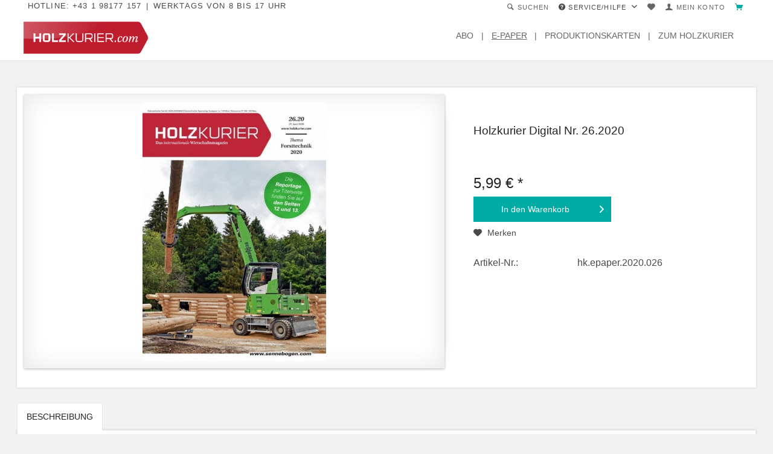

--- FILE ---
content_type: text/html; charset=UTF-8
request_url: https://abo.holzkurier.com/e-paper/1684/holzkurier-digital-nr.-26.2020
body_size: 9825
content:
<!DOCTYPE html> <html class="no-js" lang="de" itemscope="itemscope" itemtype="https://schema.org/WebPage"> <head> <meta charset="utf-8"> <meta name="author" content="" /> <meta name="robots" content="index,follow" /> <meta name="revisit-after" content="15 days" /> <meta name="keywords" content="holzkurier, agrarverlag, epaper, wirtschaft, holz," /> <meta name="description" content="Holzkurier: unabhängig - tagesaktuell - internationalDas Fachmagazin des Österreichischen Agrarverlags (ÖAV) für Markt-, Preis- und Fachinformationen…" /> <meta property="og:type" content="product" /> <meta property="og:site_name" content="Holzkurier" /> <meta property="og:url" content="https://abo.holzkurier.com/e-paper/1684/holzkurier-digital-nr.-26.2020" /> <meta property="og:title" content="Holzkurier Digital Nr. 26.2020" /> <meta property="og:description" content="Holzkurier: unabhängig - tagesaktuell - international Das Fachmagazin des Österreichischen Agrarverlags (ÖAV) für Markt-, Preis- und…" /> <meta property="og:image" content="https://shopcdn.agrarverlag.at/media/image/63/57/b8/HK_20_26.jpg" /> <meta property="product:brand" content="Agrarverlag" /> <meta property="product:price" content="5,99" /> <meta property="product:product_link" content="https://abo.holzkurier.com/e-paper/1684/holzkurier-digital-nr.-26.2020" /> <meta name="twitter:card" content="product" /> <meta name="twitter:site" content="Holzkurier" /> <meta name="twitter:title" content="Holzkurier Digital Nr. 26.2020" /> <meta name="twitter:description" content="Holzkurier: unabhängig - tagesaktuell - international Das Fachmagazin des Österreichischen Agrarverlags (ÖAV) für Markt-, Preis- und…" /> <meta name="twitter:image" content="https://shopcdn.agrarverlag.at/media/image/63/57/b8/HK_20_26.jpg" /> <meta itemprop="copyrightHolder" content="Holzkurier" /> <meta itemprop="copyrightYear" content="2014" /> <meta itemprop="isFamilyFriendly" content="True" /> <meta itemprop="image" content="https://shopcdn.agrarverlag.at/media/image/f4/5c/1d/holzkurier-logo-Wiederhergestellt.png" /> <meta name="viewport" content="width=device-width, initial-scale=1.0, user-scalable=no"> <meta name="mobile-web-app-capable" content="yes"> <meta name="apple-mobile-web-app-title" content="Holzkurier Shop"> <meta name="apple-mobile-web-app-capable" content="yes"> <meta name="apple-mobile-web-app-status-bar-style" content="default"> <link rel="apple-touch-icon-precomposed" href="https://shopcdn.agrarverlag.at/media/image/45/78/cf/hk-appicon.png"> <link rel="shortcut icon" href="https://shopcdn.agrarverlag.at/media/image/45/78/cf/hk-appicon.png"> <meta name="msapplication-navbutton-color" content="#00aba4" /> <meta name="application-name" content="Holzkurier" /> <meta name="msapplication-starturl" content="https://abo.holzkurier.com/" /> <meta name="msapplication-window" content="width=1024;height=768" /> <meta name="msapplication-TileImage" content="https://shopcdn.agrarverlag.at/media/image/45/78/cf/hk-appicon.png"> <meta name="msapplication-TileColor" content="#00aba4"> <meta name="theme-color" content="#00aba4" /> <link rel="canonical" href="https://abo.holzkurier.com/e-paper/1684/holzkurier-digital-nr.-26.2020" /> <title itemprop="name">Holzkurier Nr. 26.2020 | Holzkurier</title> <link href="/web/cache/1739357858_af0eb945fcd92e0a4d144c64a7c6c05a.css" media="all" rel="stylesheet" type="text/css" /> <script>dataLayer = [];</script> <script type="text/javascript" src="https://cdn.opencmp.net/tcf-v2/cmp-stub-latest.js" id="open-cmp-stub" data-activation-key="5f7ae0a4fbaed9099d0cddb9" data-domain="abo.holzkurier.com"></script> <script type="text/javascript" src="/trfcheckconsent/cc.min.js"></script> <script>(function(w,d,s,l,i){w[l]=w[l]||[];w[l].push({'gtm.start':
new Date().getTime(),event:'gtm.js'});var f=d.getElementsByTagName(s)[0],
j=d.createElement(s),dl=l!='dataLayer'?'&l='+l:'';j.async=true;j.src=
'//www.googletagmanager.com/gtm.js?id='+i+dl;f.parentNode.insertBefore(j,f);
})(window,document,'script','dataLayer','GTM-M8GFQVW');</script> </head> <body class="is--ctl-detail is--act-index is--no-sidebar" >  <noscript> <iframe src="//www.googletagmanager.com/ns.html?id=GTM-M8GFQVW" height="0" width="0" style="display:none;visibility:hidden"> </iframe> </noscript>  <div class="page-wrap"> <noscript class="noscript-main"> <div class="alert is--warning"> <div class="alert--icon"> <i class="icon--element icon--warning"></i> </div> <div class="alert--content"> Um Holzkurier in vollem Umfang nutzen zu k&ouml;nnen, empfehlen wir Ihnen Javascript in Ihrem Browser zu aktiveren. </div> </div> </noscript> <header class="header-main"> <div class="top-bar"> <div class="container block-group"> <div class="topbar-infos"> <div class="tinfo">Hotline: +43 1 98177 157</div> <div class="tinfo">Werktags von 8 bis 17 Uhr</div> </div> <nav class="top-bar--navigation block" role="menubar"> <ul class="top-bar-list"> <li class="navigation--entry entry--search" role="menuitem" data-search="true" aria-haspopup="true"> <a class="entry--link link-for-search" title="Suche anzeigen / schließen"> <i class="icon--search"></i> <span class="search--display">Suchen</span> </a> </li> <li role="menuitem">   </li> <li role="menuitem"> <div class="navigation--entry entry--service has--drop-down" role="menuitem" aria-haspopup="true" data-drop-down-menu="true"> <i class="icon--service"></i> Service/Hilfe <ul class="service--list is--rounded" role="menu"> <li class="service--entry" role="menuitem"> <a class="service--link" href="https://abo.holzkurier.com/kontaktformular" title="Kontakt" target="_self"> Kontakt </a> </li> <li class="service--entry" role="menuitem"> <a class="service--link" href="https://abo.holzkurier.com/widerrufsformular" title="Widerrufsformular" > Widerrufsformular </a> </li> <li class="service--entry" role="menuitem"> <a class="service--link" href="https://abo.holzkurier.com/ueber-uns" title="Über uns" > Über uns </a> </li> </ul> </div> </li>  <li class="navigation--entry entry--notepad" role="menuitem"> <a href="https://abo.holzkurier.com/note" title="Merkzettel" > <i class="icon--heart"></i> </a> </li> <li class="navigation--entry entry--account" role="menuitem"> <a href="https://abo.holzkurier.com/account" title="Mein Konto" class=" is--icon-left entry--link account--link"> <i class="icon--account"></i> <span class="account--display"> Mein Konto </span> </a> </li> <li class="navigation--entry entry--cart" role="menuitem"> <a class=" is--icon-left cart--link " href="https://abo.holzkurier.com/checkout/cart" title="Warenkorb"> <span class="cart--display is--hidden"> Warenkorb </span> <span class="badge is--secondary is--minimal cart--quantity is--hidden">0</span> <i class="icon--basket"></i> <span class="cart--amount is--hidden"> 0,00&nbsp;&euro; * </span> </a> <div class="ajax-loader">&nbsp;</div> </li>  </ul> </nav> </div> </div> <div class="search-container"> <div class="search-container-inner entry--search " aria-haspopup="true" data-search="true"> <form action="/search" method="get" class="main-search--form"> <input type="search" name="sSearch" class="main-search--field" autocomplete="off" autocapitalize="off" placeholder="Suchbegriff..." maxlength="30" /> <button type="submit" class="main-search--button"> <i class="icon--search"></i> <span class="main-search--text">Suchen</span> </button> <div class="form--ajax-loader">&nbsp;</div> </form> <div class="main-search--results"></div> </div> </div> <div class="container header--navigation"> <div class="logo-main block-group" role="banner"> <div class="logo--shop block"> <a class="logo--link" href="https://abo.holzkurier.com/" title="Holzkurier - zur Startseite wechseln"> <picture> <source srcset="https://shopcdn.agrarverlag.at/media/image/f4/5c/1d/holzkurier-logo-Wiederhergestellt.png" media="(min-width: 78.75em)"> <source srcset="https://shopcdn.agrarverlag.at/media/image/f4/5c/1d/holzkurier-logo-Wiederhergestellt.png" media="(min-width: 64em)"> <source srcset="https://shopcdn.agrarverlag.at/media/image/f4/5c/1d/holzkurier-logo-Wiederhergestellt.png" media="(min-width: 48em)">  <img srcset="https://shopcdn.agrarverlag.at/media/image/f4/5c/1d/holzkurier-logo-Wiederhergestellt.png" alt="Holzkurier - zur Startseite wechseln" /> </picture> </a> </div> </div> <nav class="navigation-main"> <div class="container" data-menu-scroller="true" data-listSelector=".navigation--list.container" data-viewPortSelector=".navigation--list-wrapper"> <div class="navigation--list-wrapper"> <ul class="navigation--list container" role="menubar" itemscope="itemscope" itemtype="https://schema.org/SiteNavigationElement"> <li class="navigation--entry" role="menuitem"><a class="navigation--link" href="https://abo.holzkurier.com/abo/" title="Abo" aria-label="Abo" itemprop="url"><span itemprop="name">Abo</span></a></li><li class="navigation--entry is--active" role="menuitem"><a class="navigation--link is--active" href="https://abo.holzkurier.com/e-paper/" title="E-Paper" aria-label="E-Paper" itemprop="url"><span itemprop="name">E-Paper</span></a></li><li class="navigation--entry" role="menuitem"><a class="navigation--link" href="https://abo.holzkurier.com/produktionskarten/" title="Produktionskarten" aria-label="Produktionskarten" itemprop="url"><span itemprop="name">Produktionskarten</span></a></li><li class="navigation--entry" role="menuitem"><a class="navigation--link" href="https://www.holzkurier.com" title="zum Holzkurier" aria-label="zum Holzkurier" itemprop="url" target="_blank" rel="nofollow noopener"><span itemprop="name">zum Holzkurier</span></a></li> </ul> </div> </div> </nav> <nav class="shop--navigation block-group"> <ul class="navigation--list block-group" role="menubar"> <li class="navigation--entry entry--menu-left" role="menuitem"> <a class="entry--link entry--trigger is--icon-left btn" href="#offcanvas--left" data-offcanvas="true" data-offCanvasSelector=".sidebar-main"> <i class="icon--menu"></i> </a> </li> </ul> </nav> <div class="container--ajax-cart" data-collapse-cart="true"></div> </div> </header> <section class="content-main container block-group"> <nav class="content--breadcrumb block"> <a class="breadcrumb--button breadcrumb--link" href="https://abo.holzkurier.com/e-paper/" title="Übersicht"> <i class="icon--arrow-left"></i> <span class="breadcrumb--title">Übersicht</span> </a> <a class="breadcrumb--button breadcrumb--link" href="https://abo.holzkurier.com/e-paper/" title="Übersicht"> <i class="icon--arrow-left"></i> <span class="breadcrumb--title">Übersicht</span> </a> <ul class="breadcrumb--list" role="menu" itemscope itemtype="https://schema.org/BreadcrumbList"> <li role="menuitem" class="breadcrumb--entry is--active" itemprop="itemListElement" itemscope itemtype="https://schema.org/ListItem"> <a class="breadcrumb--link" href="https://abo.holzkurier.com/e-paper/" title="E-Paper" itemprop="item"> <link itemprop="url" href="https://abo.holzkurier.com/e-paper/" /> <span class="breadcrumb--title" itemprop="name">E-Paper</span> </a> <meta itemprop="position" content="0" /> </li> </ul> </nav> <nav class="product--navigation"> <a href="#" class="navigation--link link--prev"> <div class="link--prev-button"> <span class="link--prev-inner">Zurück</span> </div> <div class="image--wrapper"> <div class="image--container"></div> </div> </a> <a href="#" class="navigation--link link--next"> <div class="link--next-button"> <span class="link--next-inner">Vor</span> </div> <div class="image--wrapper"> <div class="image--container"></div> </div> </a> </nav> <nav class="product--navigation"> <a href="#" class="navigation--link link--prev"> <div class="link--prev-button"> <span class="link--prev-inner">Zurück</span> </div> <div class="image--wrapper"> <div class="image--container"></div> </div> </a> <a href="#" class="navigation--link link--next"> <div class="link--next-button"> <span class="link--next-inner">Vor</span> </div> <div class="image--wrapper"> <div class="image--container"></div> </div> </a> </nav> <div class="content-main--inner"> <aside class="sidebar-main off-canvas"> <div class="navigation--smartphone"> <ul class="navigation--list "> <li class="navigation--entry entry--close-off-canvas"> <a href="#close-categories-menu" title="Menü schließen" class="navigation--link"> Menü schließen <i class="icon--arrow-right"></i> </a> </li> </ul> <div class="mobile--switches">   </div> </div> <div class="sidebar--categories-wrapper" data-subcategory-nav="true" data-mainCategoryId="3" data-categoryId="6" data-fetchUrl="/widgets/listing/getCategory/categoryId/6"> <div class="categories--headline navigation--headline"> Kategorien </div> <div class="sidebar--categories-navigation"> <ul class="sidebar--navigation categories--navigation navigation--list is--drop-down is--level0 is--rounded" role="menu"> <li class="navigation--entry" role="menuitem"> <a class="navigation--link" href="https://abo.holzkurier.com/abo/" data-categoryId="5" data-fetchUrl="/widgets/listing/getCategory/categoryId/5" title="Abo"> Abo </a> </li> <li class="navigation--entry is--active" role="menuitem"> <a class="navigation--link is--active" href="https://abo.holzkurier.com/e-paper/" data-categoryId="6" data-fetchUrl="/widgets/listing/getCategory/categoryId/6" title="E-Paper"> E-Paper </a> </li> <li class="navigation--entry" role="menuitem"> <a class="navigation--link" href="https://abo.holzkurier.com/produktionskarten/" data-categoryId="7" data-fetchUrl="/widgets/listing/getCategory/categoryId/7" title="Produktionskarten"> Produktionskarten </a> </li> <li class="navigation--entry" role="menuitem"> <a class="navigation--link" href="https://www.holzkurier.com" data-categoryId="220" data-fetchUrl="/widgets/listing/getCategory/categoryId/220" title="zum Holzkurier" rel="nofollow noopener"> zum Holzkurier </a> </li> </ul> </div> <div class="shop-sites--container is--rounded"> <div class="shop-sites--headline navigation--headline"> Informationen </div> <ul class="shop-sites--navigation sidebar--navigation navigation--list is--drop-down is--level0" role="menu"> <li class="navigation--entry" role="menuitem"> <a class="navigation--link" href="https://abo.holzkurier.com/kontaktformular" title="Kontakt" data-categoryId="1" data-fetchUrl="/widgets/listing/getCustomPage/pageId/1" target="_self"> Kontakt </a> </li> <li class="navigation--entry" role="menuitem"> <a class="navigation--link" href="https://abo.holzkurier.com/widerrufsformular" title="Widerrufsformular" data-categoryId="53" data-fetchUrl="/widgets/listing/getCustomPage/pageId/53" > Widerrufsformular </a> </li> <li class="navigation--entry" role="menuitem"> <a class="navigation--link" href="https://abo.holzkurier.com/ueber-uns" title="Über uns" data-categoryId="9" data-fetchUrl="/widgets/listing/getCustomPage/pageId/9" > Über uns </a> </li> </ul> </div> </div> </aside> <div class="content--wrapper"> <div class="content product--details" itemscope itemtype="http://schema.org/Product" data-product-navigation="/widgets/listing/productNavigation" data-category-id="6" data-main-ordernumber="hk.epaper.2020.026" data-ajax-wishlist="true" data-compare-ajax="true" data-ajax-variants-container="true"> <div class="product--detail-upper block-group"> <div class="product--image-container image-slider drop-shadow curved " data-image-slider="true" data-image-gallery="true" data-maxZoom="0" data-thumbnails=".image--thumbnails" > <div class="image-slider--container no--thumbnails"> <div class="image-slider--slide"> <div class="image--box image-slider--item"> <span class="image--element" data-img-large="https://shopcdn.agrarverlag.at/media/image/72/c8/41/HK_20_26_1280x1280.jpg" data-img-small="https://shopcdn.agrarverlag.at/media/image/c2/20/31/HK_20_26_200x200.jpg" data-img-original="https://shopcdn.agrarverlag.at/media/image/63/57/b8/HK_20_26.jpg" data-alt="Holzkurier Digital Nr. 26.2020"> <span class="image--media"> <img srcset="https://shopcdn.agrarverlag.at/media/image/7f/44/da/HK_20_26_672x672.jpg, https://shopcdn.agrarverlag.at/media/image/d2/25/e6/HK_20_26_672x672@2x.jpg 2x" src="https://shopcdn.agrarverlag.at/media/image/7f/44/da/HK_20_26_672x672.jpg" alt="Holzkurier Digital Nr. 26.2020" itemprop="image" /> </span> </span> </div> </div> </div> </div> <div class="product--buybox block"> <header class="product--header"> <div class="product--info"> <h1 class="product--title" itemprop="name"> Holzkurier Digital Nr. 26.2020 </h1> </div> </header> <meta itemprop="brand" content="Agrarverlag"/> <meta itemprop="releaseDate" content="2020-06-25"/> <div itemprop="offers" itemscope itemtype="http://schema.org/Offer" class="buybox--inner"> <meta itemprop="priceCurrency" content="EUR"/> <div class="product--price price--default"> <span class="price--content content--default"> <meta itemprop="price" content="5.99"> 5,99&nbsp;&euro; * </span> </div> <div class="product--configurator"> </div> <form name="sAddToBasket" method="post" action="https://abo.holzkurier.com/checkout/addArticle" class="buybox--form" data-add-article="true" data-eventName="submit"> <input class="abo--hidden-values" type="hidden" value="" name="sDeliveryInterval" disabled="disabled"/> <input class="abo--hidden-values" type="hidden" value="" name="sDurationInterval" disabled="disabled"/> <input class="abo--hidden-values" type="hidden" value="" name="sEndlessSubscription" /> <input type="hidden" name="dtgsGtmArticleName" value="Holzkurier Digital Nr. 26.2020"/> <input type="hidden" name="dtgsGtmArticlePrice" value="5.99"/> <input type="hidden" name="dtgsGtmArticleBrand" value="Agrarverlag"/> <input type="hidden" name="dtgsGtmArticleCategoryId" value="6"/> <input type="hidden" name="dtgsGtmArticleCategoryName" value="E-Paper"/> <input type="hidden" name="dtgsGtmCurrency" value="EUR"/> <input type="hidden" name="sActionIdentifier" value=""/> <input type="hidden" name="sAddAccessories" id="sAddAccessories" value=""/> <input type="hidden" name="sAdd" value="hk.epaper.2020.026"/> <div class="buybox--button-container block-group"> <button class="buybox--button block btn is--primary is--icon-right is--center is--large" name="In den Warenkorb"> <span class="buy-btn--cart-add">In den</span> <span class="buy-btn--cart-text">Warenkorb</span> <i class="icon--arrow-right"></i> </button> </div> </form> <nav class="product--actions"> <form action="https://abo.holzkurier.com/note/add/ordernumber/hk.epaper.2020.026" method="post" class="action--form"> <button type="submit" class="action--link link--notepad" title="Auf den Merkzettel" data-ajaxUrl="https://abo.holzkurier.com/note/ajaxAdd/ordernumber/hk.epaper.2020.026" data-text="Gemerkt"> <i class="icon--heart"></i> <span class="action--text">Merken</span> </button> </form> </nav> </div> <ul class="product--base-info list--unstyled"> <li class="base-info--entry entry--sku"> <strong class="entry--label"> Artikel-Nr.: </strong> <meta itemprop="productID" content="1799"/> <span class="entry--content" itemprop="sku"> hk.epaper.2020.026 </span> </li> </ul> </div> </div> <div class="tab-menu--product"> <div class="tab--navigation"> <a href="#" class="tab--link" title="Beschreibung" data-tabName="description">Beschreibung</a> </div> <div class="tab--container-list"> <div class="tab--container"> <div class="tab--header"> <a href="#" class="tab--title" title="Beschreibung">Beschreibung</a> </div> <div class="tab--preview"> Holzkurier: unabhängig - tagesaktuell - international Das Fachmagazin des Österreichischen...<a href="#" class="tab--link" title=" mehr"> mehr</a> </div> <div class="tab--content"> <div class="buttons--off-canvas"> <a href="#" title="Menü schließen" class="close--off-canvas"> <i class="icon--arrow-left"></i> Menü schließen </a> </div> <div class="content--description"> <div class="content--title"> Produktinformationen "Holzkurier Digital Nr. 26.2020" </div> <div class="product--description " itemprop="description"> <p><strong>Holzkurier: unabhängig - tagesaktuell - international</strong><br>Das Fachmagazin des Österreichischen Agrarverlags (ÖAV) für Markt-, Preis- und Fachinformationen für die Forst- und Holzwirtschaft.</p> </div> <div class="content--title"> Weiterführende Links zu "Holzkurier Digital Nr. 26.2020" </div> <ul class="content--list list--unstyled"> <li class="list--entry"> <a href="https://abo.holzkurier.com/anfrage-formular?sInquiry=detail&sOrdernumber=hk.epaper.2020.026" rel="nofollow" class="content--link link--contact" title="Fragen zum Artikel?"> <i class="icon--arrow-right"></i> Fragen zum Artikel? </a> </li> <li class="list--entry"> <a href="https://abo.holzkurier.com/agrarverlag/" target="_parent" class="content--link link--supplier" title="Weitere Artikel von Agrarverlag"> <i class="icon--arrow-right"></i> Weitere Artikel von Agrarverlag </a> </li> </ul> </div> <div class="clearfix"></div> </div> </div> </div> </div> <div class="tab-menu--cross-selling"> <ul class="tab--navigation"> </ul> <div class="tab--container-list"> </div> </div> </div> </div> </div> </section> <footer class="footer-main"> <div class="container"> <div class="footer--columns block-group"> ﻿ <div class="footer--column column--hotline is--first block"> <div class="column--headline">Service Hotline</div> <div class="column--content"> <p class="column--desc">Telefonische Unterst&uuml;tzung und Beratung unter:<br /><br /><a href="tel:+43 1 98177 157" class="footer--phone-link">+43 1 98177 157</a><br/>Mo-Fr, 08:00 - 17:00 Uhr</p> </div> </div> <div class="footer--column column--menu block"> <div class="column--headline">Informationen</div> <nav class="column--navigation column--content"> <ul class="navigation--list" role="menu"> <li class="navigation--entry" role="menuitem"> <a class="navigation--link" href="https://www.av-medien.com/agb/" title="AGB" target="_blank" rel="nofollow noopener"> AGB </a> </li> <li class="navigation--entry" role="menuitem"> <a class="navigation--link" href="https://www.av-medien.com/datenschutz/?cmp-silent=1" title="Datenschutz" target="_blank" rel="nofollow noopener"> Datenschutz </a> </li> <li class="navigation--entry" role="menuitem"> <a class="navigation--link" href="javascript:window.__tcfapi('showUi', 2, function() {});" title="Datenschutzeinstellungen"> Datenschutzeinstellungen </a> </li> <li class="navigation--entry" role="menuitem"> <a class="navigation--link" href="https://www.av-medien.com/impressum/" title="Impressum" target="_blank" rel="nofollow noopener"> Impressum </a> </li> <li class="navigation--entry" role="menuitem"> <a class="navigation--link" href="https://abo.holzkurier.com/kontaktformular" title="Kontakt" target="_self"> Kontakt </a> </li> <li class="navigation--entry" role="menuitem"> <a class="navigation--link" href="https://abo.holzkurier.com/widerrufsformular" title="Widerrufsformular"> Widerrufsformular </a> </li> </ul> </nav> </div> <div class="footer--column column--menu block"> <div class="column--headline">Newsletter</div> <div class="column--content"> <p class="column--desc"> <a href="https://www.holzkurier.com/taeglicher-newsletter.html" target="_blank" rel="nofollow noopener">Bleiben Sie auf dem neuesten Stand und erhalten Sie unsere Infos aus erster Hand.</a> </p> <form class="newsletter--form" action="https://abo.holzkurier.com/newsletter" method="post"> <input type="hidden" value="1" name="subscribeToNewsletter" /> <input type="email" name="newsletter" class="newsletter--field" placeholder="Ihre E-Mail Adresse" /> <button type="submit" class="newsletter--button btn"> <i class="icon--mail"></i> <span class="button--text">Newsletter abonnieren</span> </button> </form> </div> </div> <div class="footer--column column--payment--methods is--last block"> <div class="column--headline">Zahlungsarten</div> <div class="column--content"> <p> <img border="0" alt="Logo Visa" style="display: block; width: 65px;" src="https://shopcdn.agrarverlag.at/media/image/05/96/2b/VISALogoOrig.png"> </p> <p> <img border="0" alt="Logo MasterCard" style="display: block; width: 75px;" src="https://shopcdn.agrarverlag.at/media/image/df/7a/83/MasterCardLogoOrig.png"> </p> <p> <img border="0" alt="Logo PayPal" style="display: block; width: 75px;" src="https://shopcdn.agrarverlag.at/media/image/ff/a0/f0/MaestroLogoOrig.png"> </p> <p> <img border="0" alt="Logo PayPal" style="display: block; width: 75px;" src="https://shopcdn.agrarverlag.at/media/image/68/46/9b/PayPalLogoOrig.png"> </p>    </div> </div> </div> <div class="footer--bottom"> <div class="footer--vat-info"> <p class="vat-info--text"> * Alle Preise verstehen sich zzgl. Mehrwertsteuer und Versandkosten und ggf. Nachnamegebühren, wenn nicht anders beschrieben </p> </div> <div class="container footer-minimal"> <div class="footer--service-menu"> <ul class="service--list is--rounded" role="menu"> <li class="service--entry" role="menuitem"> <a class="service--link" href="https://abo.holzkurier.com/kontaktformular" title="Kontakt" target="_self"> Kontakt </a> </li> <li class="service--entry" role="menuitem"> <a class="service--link" href="https://abo.holzkurier.com/widerrufsformular" title="Widerrufsformular" > Widerrufsformular </a> </li> <li class="service--entry" role="menuitem"> <a class="service--link" href="https://abo.holzkurier.com/ueber-uns" title="Über uns" > Über uns </a> </li> </ul> </div> </div> <div class="footer--copyright"> </div> <div class="footer--logo"> <i class="icon--shopware"></i> </div> </div> <a class="btn icon-to-top is--primary" href="#" rel="nofollow" title="Nach Oben scrollen" ><i class="icon--arrow-up"></i></a> </div> </footer> <style type="text/css"> .flix-sb { position: fixed; top: 200px; } .flix-sb__list { font-size: 100%; } @media(max-width: 767px) { .flix-sb { position: fixed; top: auto; left: 0; right: 0; bottom: 0; } .flix-sb__list { width: 100%; display:-webkit-box;display:-webkit-flex;display:-ms-flexbox;display:flex; } .flix-sb__list .flix-sb__el { -webkit-box-flex: 1;-webkit-flex-grow: 1;-ms-flex-positive: 1;flex-grow: 1; margin-bottom: 0; } .flix-sb__link { width: 100%; } .flix-sb .flix-sb__link:hover { margin: 0; } } </style> <div class="flix-sb flix-sb--right"> <ul class="flix-sb__list js-flix-sb__list"> <div class="clear"></div> </ul> </div> </div> <script id="footer--js-inline">
var timeNow = 1769269590;
var secureShop = true;
var asyncCallbacks = [];
document.asyncReady = function (callback) {
asyncCallbacks.push(callback);
};
var controller = controller || {"home":"https:\/\/abo.holzkurier.com\/","vat_check_enabled":"","vat_check_required":"1","register":"https:\/\/abo.holzkurier.com\/register","checkout":"https:\/\/abo.holzkurier.com\/checkout","ajax_search":"https:\/\/abo.holzkurier.com\/ajax_search","ajax_cart":"https:\/\/abo.holzkurier.com\/checkout\/ajaxCart","ajax_validate":"https:\/\/abo.holzkurier.com\/register","ajax_add_article":"https:\/\/abo.holzkurier.com\/checkout\/addArticle","ajax_listing":"\/widgets\/listing\/listingCount","ajax_cart_refresh":"https:\/\/abo.holzkurier.com\/checkout\/ajaxAmount","ajax_address_selection":"https:\/\/abo.holzkurier.com\/address\/ajaxSelection","ajax_address_editor":"https:\/\/abo.holzkurier.com\/address\/ajaxEditor"};
var snippets = snippets || { "noCookiesNotice": "Es wurde festgestellt, dass Cookies in Ihrem Browser deaktiviert sind. Um Holzkurier in vollem Umfang nutzen zu k\u00f6nnen, empfehlen wir Ihnen, Cookies in Ihrem Browser zu aktiveren." };
var themeConfig = themeConfig || {"offcanvasOverlayPage":false};
var lastSeenProductsConfig = lastSeenProductsConfig || {"baseUrl":"","shopId":1,"noPicture":"\/themes\/Frontend\/Responsive\/frontend\/_public\/src\/img\/no-picture.jpg","productLimit":"5","currentArticle":{"articleId":1684,"linkDetailsRewritten":"https:\/\/abo.holzkurier.com\/e-paper\/1684\/holzkurier-digital-nr.-26.2020?c=6","articleName":"Holzkurier Digital Nr. 26.2020","imageTitle":"","images":[{"source":"https:\/\/shopcdn.agrarverlag.at\/media\/image\/c2\/20\/31\/HK_20_26_200x200.jpg","retinaSource":"https:\/\/shopcdn.agrarverlag.at\/media\/image\/bd\/29\/5d\/HK_20_26_200x200@2x.jpg","sourceSet":"https:\/\/shopcdn.agrarverlag.at\/media\/image\/c2\/20\/31\/HK_20_26_200x200.jpg, https:\/\/shopcdn.agrarverlag.at\/media\/image\/bd\/29\/5d\/HK_20_26_200x200@2x.jpg 2x"},{"source":"https:\/\/shopcdn.agrarverlag.at\/media\/image\/7f\/44\/da\/HK_20_26_672x672.jpg","retinaSource":"https:\/\/shopcdn.agrarverlag.at\/media\/image\/d2\/25\/e6\/HK_20_26_672x672@2x.jpg","sourceSet":"https:\/\/shopcdn.agrarverlag.at\/media\/image\/7f\/44\/da\/HK_20_26_672x672.jpg, https:\/\/shopcdn.agrarverlag.at\/media\/image\/d2\/25\/e6\/HK_20_26_672x672@2x.jpg 2x"},{"source":"https:\/\/shopcdn.agrarverlag.at\/media\/image\/72\/c8\/41\/HK_20_26_1280x1280.jpg","retinaSource":"https:\/\/shopcdn.agrarverlag.at\/media\/image\/da\/a5\/a6\/HK_20_26_1280x1280@2x.jpg","sourceSet":"https:\/\/shopcdn.agrarverlag.at\/media\/image\/72\/c8\/41\/HK_20_26_1280x1280.jpg, https:\/\/shopcdn.agrarverlag.at\/media\/image\/da\/a5\/a6\/HK_20_26_1280x1280@2x.jpg 2x"},{"source":"https:\/\/shopcdn.agrarverlag.at\/media\/image\/eb\/d9\/1b\/HK_20_26_380x380.jpg","retinaSource":"https:\/\/shopcdn.agrarverlag.at\/media\/image\/23\/cb\/ef\/HK_20_26_380x380@2x.jpg","sourceSet":"https:\/\/shopcdn.agrarverlag.at\/media\/image\/eb\/d9\/1b\/HK_20_26_380x380.jpg, https:\/\/shopcdn.agrarverlag.at\/media\/image\/23\/cb\/ef\/HK_20_26_380x380@2x.jpg 2x"}]}};
var csrfConfig = csrfConfig || {"generateUrl":"\/csrftoken","basePath":"\/","shopId":1};
var statisticDevices = [
{ device: 'mobile', enter: 0, exit: 767 },
{ device: 'tablet', enter: 768, exit: 1259 },
{ device: 'desktop', enter: 1260, exit: 5160 }
];
var cookieRemoval = cookieRemoval || 1;
</script> <script>
var datePickerGlobalConfig = datePickerGlobalConfig || {
locale: {
weekdays: {
shorthand: ['So', 'Mo', 'Di', 'Mi', 'Do', 'Fr', 'Sa'],
longhand: ['Sonntag', 'Montag', 'Dienstag', 'Mittwoch', 'Donnerstag', 'Freitag', 'Samstag']
},
months: {
shorthand: ['Jan', 'Feb', 'Mär', 'Apr', 'Mai', 'Jun', 'Jul', 'Aug', 'Sep', 'Okt', 'Nov', 'Dez'],
longhand: ['Januar', 'Februar', 'März', 'April', 'Mai', 'Juni', 'Juli', 'August', 'September', 'Oktober', 'November', 'Dezember']
},
firstDayOfWeek: 1,
weekAbbreviation: 'KW',
rangeSeparator: ' bis ',
scrollTitle: 'Zum Wechseln scrollen',
toggleTitle: 'Zum Öffnen klicken',
daysInMonth: [31, 28, 31, 30, 31, 30, 31, 31, 30, 31, 30, 31]
},
dateFormat: 'Y-m-d',
timeFormat: ' H:i:S',
altFormat: 'j. F Y',
altTimeFormat: ' - H:i'
};
</script> <iframe id="refresh-statistics" width="0" height="0" style="display:none;"></iframe> <script>
/**
* @returns { boolean }
*/
function hasCookiesAllowed () {
if (window.cookieRemoval === 0) {
return true;
}
if (window.cookieRemoval === 1) {
if (document.cookie.indexOf('cookiePreferences') !== -1) {
return true;
}
return document.cookie.indexOf('cookieDeclined') === -1;
}
/**
* Must be cookieRemoval = 2, so only depends on existence of `allowCookie`
*/
return document.cookie.indexOf('allowCookie') !== -1;
}
/**
* @returns { boolean }
*/
function isDeviceCookieAllowed () {
var cookiesAllowed = hasCookiesAllowed();
if (window.cookieRemoval !== 1) {
return cookiesAllowed;
}
return cookiesAllowed && document.cookie.indexOf('"name":"x-ua-device","active":true') !== -1;
}
function isSecure() {
return window.secureShop !== undefined && window.secureShop === true;
}
(function(window, document) {
var par = document.location.search.match(/sPartner=([^&])+/g),
pid = (par && par[0]) ? par[0].substring(9) : null,
cur = document.location.protocol + '//' + document.location.host,
ref = document.referrer.indexOf(cur) === -1 ? document.referrer : null,
url = "/widgets/index/refreshStatistic",
pth = document.location.pathname.replace("https://abo.holzkurier.com/", "/");
url += url.indexOf('?') === -1 ? '?' : '&';
url += 'requestPage=' + encodeURIComponent(pth);
url += '&requestController=' + encodeURI("detail");
if(pid) { url += '&partner=' + pid; }
if(ref) { url += '&referer=' + encodeURIComponent(ref); }
url += '&articleId=' + encodeURI("1684");
if (isDeviceCookieAllowed()) {
var i = 0,
device = 'desktop',
width = window.innerWidth,
breakpoints = window.statisticDevices;
if (typeof width !== 'number') {
width = (document.documentElement.clientWidth !== 0) ? document.documentElement.clientWidth : document.body.clientWidth;
}
for (; i < breakpoints.length; i++) {
if (width >= ~~(breakpoints[i].enter) && width <= ~~(breakpoints[i].exit)) {
device = breakpoints[i].device;
}
}
document.cookie = 'x-ua-device=' + device + '; path=/' + (isSecure() ? '; secure;' : '');
}
document
.getElementById('refresh-statistics')
.src = url;
})(window, document);
</script> <script>
if(window.location.hash) {
var params = window.location.hash.substr(1).split('#');
var iconCls = "icon--info";
var type = "info";
var msg = "";
if(params[0] !== "") {
var param1 = params[0].split("=");
if(param1[0] == "msg") {
msg = param1[1];
var param2 = params[1] ? params[1].split("=") : [];
if(param2[0] == "msgtype") {
type = param2[1];
}
if (type == "error") {
iconCls = "icon--cross";
}
else if (type == "success") {
iconCls = "icon--check";
}
else if (type == "warning") {
iconCls = "icon--warning";
}
else if (type == "error") {
iconCls = "icon--cross";
}
var s = '<div class="alert is--' + type + '">';
s = s + '<div class="alert--icon"><i class="icon--element ' + iconCls + '"></i></div>';
s = s + '<div class="alert--content">' + decodeURI(msg) + '</div>';
s = s + '</div>';
var msgDom = document.createElement("div");
msgDom.innerHTML = s;
var page = document.getElementsByClassName("page-wrap")[0];
if(page) {
page.insertBefore(msgDom.childNodes[0], page.childNodes[0]);
document.body.classList.add("is--netzp-voucher-msg");
}
}
}
}
</script> <script async src="/web/cache/1739357858_af0eb945fcd92e0a4d144c64a7c6c05a.js" id="main-script"></script> <script>
/**
* Wrap the replacement code into a function to call it from the outside to replace the method when necessary
*/
var replaceAsyncReady = window.replaceAsyncReady = function() {
document.asyncReady = function (callback) {
if (typeof callback === 'function') {
window.setTimeout(callback.apply(document), 0);
}
};
};
document.getElementById('main-script').addEventListener('load', function() {
if (!asyncCallbacks) {
return false;
}
for (var i = 0; i < asyncCallbacks.length; i++) {
if (typeof asyncCallbacks[i] === 'function') {
asyncCallbacks[i].call(document);
}
}
replaceAsyncReady();
});
</script> </body> </html>

--- FILE ---
content_type: application/javascript
request_url: https://abo.holzkurier.com/trfcheckconsent/cc.min.js
body_size: 693
content:
if (typeof __tcfapi !== "undefined") __tcfapi("addEventListener", 2, function (tcData, success) {
    var debugConsent = (location.href.indexOf("cmp-mode-debug")>0);
    if (success && typeof tcData.vendor.consents !== "undefined" && typeof dataLayer !== "undefined") {
        __tcfapi("getCustomData", 2, function (customData, success) {
            var allowComfort = false;
            if (success && typeof customData.vendor.consents !== "undefined") {
                for (var consent in customData.vendor.consents) {
                    if (Object.prototype.hasOwnProperty.call(customData.vendor.consents, consent)) {
                      if (customData.vendor.consents[consent]) {
                        dataLayer.push({'event': 'consentCustom'+consent});
                        if (debugConsent) console.log('x'+consent);
                        // 509 = Google Tagmanager für AV-Medien: hier nur technisch nötige + comfort merkzettel
                        if (consent=='509')
                        {
                            allowComfort = true;
                        }                       
                      }
                    }
                }
            }
            if (debugConsent) console.log('sw',allowComfort);
            preferences = {"groups":{"technical":{"name":"technical","cookies":{"cookieDeclined":{"name":"cookieDeclined","active":true},"allowCookie":{"name":"allowCookie","active":true},"shop":{"name":"shop","active":true},"csrf_token":{"name":"csrf_token","active":true},"cookiePreferences":{"name":"cookiePreferences","active":true},"x-cache-context-hash":{"name":"x-cache-context-hash","active":true},"nocache":{"name":"nocache","active":true},"session":{"name":"session","active":true},"currency":{"name":"currency","active":true}},"active":true},"comfort":{"name":"comfort","cookies":{"sUniqueID":{"name":"sUniqueID","active":allowComfort}},"active":allowComfort},"statistics":{"name":"statistics","cookies":{"x-ua-device":{"name":"x-ua-device","active":false},"dtgsAllowGtmTracking":{"name":"dtgsAllowGtmTracking","active":false},"partner":{"name":"partner","active":false}},"active":false}}};
            uniqueNames = ['technical', 'cookieDeclined', 'allowCookie', 'shop', 'csrf_token', 'cookiePreferences', 'x-cache-context-hash', 'nocache', 'session', 'currency', 'comfort', 'sUniqueID', 'statistics', 'x-ua-device', 'dtgsAllowGtmTracking', 'partner'];
            uniqueNames.sort();
            preferences.hash = window.btoa(JSON.stringify(uniqueNames));
            date = new Date();
            date.setTime(date.getTime() + (180 * 24 * 60 * 60 * 1000));
            document.cookie = 'cookiePreferences=' + JSON.stringify(preferences) + ';path=/;expires=' + date.toGMTString() + '; secure;';
            
        });
    }
});